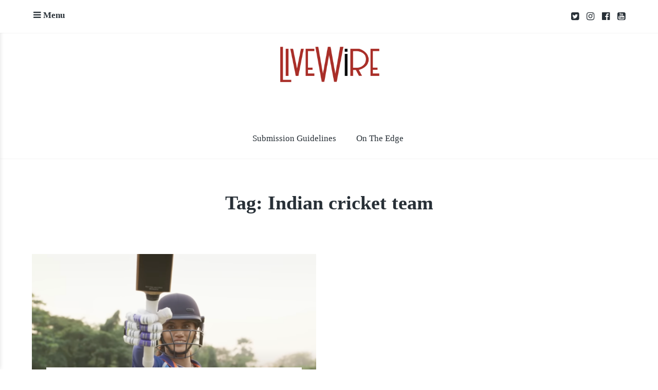

--- FILE ---
content_type: text/html; charset=UTF-8
request_url: https://livewire.thewire.in/tag/indian-cricket-team/
body_size: 11193
content:
<!DOCTYPE html>
<html lang="en-US">
<head>
	<meta charset="UTF-8">
	<meta name="viewport" content="width=device-width, initial-scale=1">
	<link rel="profile" href="http://gmpg.org/xfn/11">
	<link rel="pingback" href="https://livewire.thewire.in/xmlrpc.php">

	<title>Indian cricket team</title>
<meta name='robots' content='max-image-preview:large' />
<link rel='dns-prefetch' href='//stats.wp.com' />
<link rel='dns-prefetch' href='//fonts.googleapis.com' />
<link rel='dns-prefetch' href='//v0.wordpress.com' />
<link rel='preconnect' href='//c0.wp.com' />
<link rel="alternate" type="application/rss+xml" title=" &raquo; Feed" href="https://livewire.thewire.in/feed/" />
<link rel="alternate" type="application/rss+xml" title=" &raquo; Comments Feed" href="https://livewire.thewire.in/comments/feed/" />
<link rel="alternate" type="application/rss+xml" title=" &raquo; Indian cricket team Tag Feed" href="https://livewire.thewire.in/tag/indian-cricket-team/feed/" />
<script type="text/javascript">
/* <![CDATA[ */
window._wpemojiSettings = {"baseUrl":"https:\/\/s.w.org\/images\/core\/emoji\/15.0.3\/72x72\/","ext":".png","svgUrl":"https:\/\/s.w.org\/images\/core\/emoji\/15.0.3\/svg\/","svgExt":".svg","source":{"concatemoji":"https:\/\/livewire.thewire.in\/wp-includes\/js\/wp-emoji-release.min.js?ver=6.6.2"}};
/*! This file is auto-generated */
!function(i,n){var o,s,e;function c(e){try{var t={supportTests:e,timestamp:(new Date).valueOf()};sessionStorage.setItem(o,JSON.stringify(t))}catch(e){}}function p(e,t,n){e.clearRect(0,0,e.canvas.width,e.canvas.height),e.fillText(t,0,0);var t=new Uint32Array(e.getImageData(0,0,e.canvas.width,e.canvas.height).data),r=(e.clearRect(0,0,e.canvas.width,e.canvas.height),e.fillText(n,0,0),new Uint32Array(e.getImageData(0,0,e.canvas.width,e.canvas.height).data));return t.every(function(e,t){return e===r[t]})}function u(e,t,n){switch(t){case"flag":return n(e,"\ud83c\udff3\ufe0f\u200d\u26a7\ufe0f","\ud83c\udff3\ufe0f\u200b\u26a7\ufe0f")?!1:!n(e,"\ud83c\uddfa\ud83c\uddf3","\ud83c\uddfa\u200b\ud83c\uddf3")&&!n(e,"\ud83c\udff4\udb40\udc67\udb40\udc62\udb40\udc65\udb40\udc6e\udb40\udc67\udb40\udc7f","\ud83c\udff4\u200b\udb40\udc67\u200b\udb40\udc62\u200b\udb40\udc65\u200b\udb40\udc6e\u200b\udb40\udc67\u200b\udb40\udc7f");case"emoji":return!n(e,"\ud83d\udc26\u200d\u2b1b","\ud83d\udc26\u200b\u2b1b")}return!1}function f(e,t,n){var r="undefined"!=typeof WorkerGlobalScope&&self instanceof WorkerGlobalScope?new OffscreenCanvas(300,150):i.createElement("canvas"),a=r.getContext("2d",{willReadFrequently:!0}),o=(a.textBaseline="top",a.font="600 32px Arial",{});return e.forEach(function(e){o[e]=t(a,e,n)}),o}function t(e){var t=i.createElement("script");t.src=e,t.defer=!0,i.head.appendChild(t)}"undefined"!=typeof Promise&&(o="wpEmojiSettingsSupports",s=["flag","emoji"],n.supports={everything:!0,everythingExceptFlag:!0},e=new Promise(function(e){i.addEventListener("DOMContentLoaded",e,{once:!0})}),new Promise(function(t){var n=function(){try{var e=JSON.parse(sessionStorage.getItem(o));if("object"==typeof e&&"number"==typeof e.timestamp&&(new Date).valueOf()<e.timestamp+604800&&"object"==typeof e.supportTests)return e.supportTests}catch(e){}return null}();if(!n){if("undefined"!=typeof Worker&&"undefined"!=typeof OffscreenCanvas&&"undefined"!=typeof URL&&URL.createObjectURL&&"undefined"!=typeof Blob)try{var e="postMessage("+f.toString()+"("+[JSON.stringify(s),u.toString(),p.toString()].join(",")+"));",r=new Blob([e],{type:"text/javascript"}),a=new Worker(URL.createObjectURL(r),{name:"wpTestEmojiSupports"});return void(a.onmessage=function(e){c(n=e.data),a.terminate(),t(n)})}catch(e){}c(n=f(s,u,p))}t(n)}).then(function(e){for(var t in e)n.supports[t]=e[t],n.supports.everything=n.supports.everything&&n.supports[t],"flag"!==t&&(n.supports.everythingExceptFlag=n.supports.everythingExceptFlag&&n.supports[t]);n.supports.everythingExceptFlag=n.supports.everythingExceptFlag&&!n.supports.flag,n.DOMReady=!1,n.readyCallback=function(){n.DOMReady=!0}}).then(function(){return e}).then(function(){var e;n.supports.everything||(n.readyCallback(),(e=n.source||{}).concatemoji?t(e.concatemoji):e.wpemoji&&e.twemoji&&(t(e.twemoji),t(e.wpemoji)))}))}((window,document),window._wpemojiSettings);
/* ]]> */
</script>

<style id='wp-emoji-styles-inline-css' type='text/css'>

	img.wp-smiley, img.emoji {
		display: inline !important;
		border: none !important;
		box-shadow: none !important;
		height: 1em !important;
		width: 1em !important;
		margin: 0 0.07em !important;
		vertical-align: -0.1em !important;
		background: none !important;
		padding: 0 !important;
	}
</style>
<link rel='stylesheet' id='wp-block-library-css' href='https://c0.wp.com/c/6.6.2/wp-includes/css/dist/block-library/style.min.css' type='text/css' media='all' />
<style id='classic-theme-styles-inline-css' type='text/css'>
/*! This file is auto-generated */
.wp-block-button__link{color:#fff;background-color:#32373c;border-radius:9999px;box-shadow:none;text-decoration:none;padding:calc(.667em + 2px) calc(1.333em + 2px);font-size:1.125em}.wp-block-file__button{background:#32373c;color:#fff;text-decoration:none}
</style>
<style id='global-styles-inline-css' type='text/css'>
:root{--wp--preset--aspect-ratio--square: 1;--wp--preset--aspect-ratio--4-3: 4/3;--wp--preset--aspect-ratio--3-4: 3/4;--wp--preset--aspect-ratio--3-2: 3/2;--wp--preset--aspect-ratio--2-3: 2/3;--wp--preset--aspect-ratio--16-9: 16/9;--wp--preset--aspect-ratio--9-16: 9/16;--wp--preset--color--black: #000000;--wp--preset--color--cyan-bluish-gray: #abb8c3;--wp--preset--color--white: #ffffff;--wp--preset--color--pale-pink: #f78da7;--wp--preset--color--vivid-red: #cf2e2e;--wp--preset--color--luminous-vivid-orange: #ff6900;--wp--preset--color--luminous-vivid-amber: #fcb900;--wp--preset--color--light-green-cyan: #7bdcb5;--wp--preset--color--vivid-green-cyan: #00d084;--wp--preset--color--pale-cyan-blue: #8ed1fc;--wp--preset--color--vivid-cyan-blue: #0693e3;--wp--preset--color--vivid-purple: #9b51e0;--wp--preset--gradient--vivid-cyan-blue-to-vivid-purple: linear-gradient(135deg,rgba(6,147,227,1) 0%,rgb(155,81,224) 100%);--wp--preset--gradient--light-green-cyan-to-vivid-green-cyan: linear-gradient(135deg,rgb(122,220,180) 0%,rgb(0,208,130) 100%);--wp--preset--gradient--luminous-vivid-amber-to-luminous-vivid-orange: linear-gradient(135deg,rgba(252,185,0,1) 0%,rgba(255,105,0,1) 100%);--wp--preset--gradient--luminous-vivid-orange-to-vivid-red: linear-gradient(135deg,rgba(255,105,0,1) 0%,rgb(207,46,46) 100%);--wp--preset--gradient--very-light-gray-to-cyan-bluish-gray: linear-gradient(135deg,rgb(238,238,238) 0%,rgb(169,184,195) 100%);--wp--preset--gradient--cool-to-warm-spectrum: linear-gradient(135deg,rgb(74,234,220) 0%,rgb(151,120,209) 20%,rgb(207,42,186) 40%,rgb(238,44,130) 60%,rgb(251,105,98) 80%,rgb(254,248,76) 100%);--wp--preset--gradient--blush-light-purple: linear-gradient(135deg,rgb(255,206,236) 0%,rgb(152,150,240) 100%);--wp--preset--gradient--blush-bordeaux: linear-gradient(135deg,rgb(254,205,165) 0%,rgb(254,45,45) 50%,rgb(107,0,62) 100%);--wp--preset--gradient--luminous-dusk: linear-gradient(135deg,rgb(255,203,112) 0%,rgb(199,81,192) 50%,rgb(65,88,208) 100%);--wp--preset--gradient--pale-ocean: linear-gradient(135deg,rgb(255,245,203) 0%,rgb(182,227,212) 50%,rgb(51,167,181) 100%);--wp--preset--gradient--electric-grass: linear-gradient(135deg,rgb(202,248,128) 0%,rgb(113,206,126) 100%);--wp--preset--gradient--midnight: linear-gradient(135deg,rgb(2,3,129) 0%,rgb(40,116,252) 100%);--wp--preset--font-size--small: 13px;--wp--preset--font-size--medium: 20px;--wp--preset--font-size--large: 36px;--wp--preset--font-size--x-large: 42px;--wp--preset--spacing--20: 0.44rem;--wp--preset--spacing--30: 0.67rem;--wp--preset--spacing--40: 1rem;--wp--preset--spacing--50: 1.5rem;--wp--preset--spacing--60: 2.25rem;--wp--preset--spacing--70: 3.38rem;--wp--preset--spacing--80: 5.06rem;--wp--preset--shadow--natural: 6px 6px 9px rgba(0, 0, 0, 0.2);--wp--preset--shadow--deep: 12px 12px 50px rgba(0, 0, 0, 0.4);--wp--preset--shadow--sharp: 6px 6px 0px rgba(0, 0, 0, 0.2);--wp--preset--shadow--outlined: 6px 6px 0px -3px rgba(255, 255, 255, 1), 6px 6px rgba(0, 0, 0, 1);--wp--preset--shadow--crisp: 6px 6px 0px rgba(0, 0, 0, 1);}:where(.is-layout-flex){gap: 0.5em;}:where(.is-layout-grid){gap: 0.5em;}body .is-layout-flex{display: flex;}.is-layout-flex{flex-wrap: wrap;align-items: center;}.is-layout-flex > :is(*, div){margin: 0;}body .is-layout-grid{display: grid;}.is-layout-grid > :is(*, div){margin: 0;}:where(.wp-block-columns.is-layout-flex){gap: 2em;}:where(.wp-block-columns.is-layout-grid){gap: 2em;}:where(.wp-block-post-template.is-layout-flex){gap: 1.25em;}:where(.wp-block-post-template.is-layout-grid){gap: 1.25em;}.has-black-color{color: var(--wp--preset--color--black) !important;}.has-cyan-bluish-gray-color{color: var(--wp--preset--color--cyan-bluish-gray) !important;}.has-white-color{color: var(--wp--preset--color--white) !important;}.has-pale-pink-color{color: var(--wp--preset--color--pale-pink) !important;}.has-vivid-red-color{color: var(--wp--preset--color--vivid-red) !important;}.has-luminous-vivid-orange-color{color: var(--wp--preset--color--luminous-vivid-orange) !important;}.has-luminous-vivid-amber-color{color: var(--wp--preset--color--luminous-vivid-amber) !important;}.has-light-green-cyan-color{color: var(--wp--preset--color--light-green-cyan) !important;}.has-vivid-green-cyan-color{color: var(--wp--preset--color--vivid-green-cyan) !important;}.has-pale-cyan-blue-color{color: var(--wp--preset--color--pale-cyan-blue) !important;}.has-vivid-cyan-blue-color{color: var(--wp--preset--color--vivid-cyan-blue) !important;}.has-vivid-purple-color{color: var(--wp--preset--color--vivid-purple) !important;}.has-black-background-color{background-color: var(--wp--preset--color--black) !important;}.has-cyan-bluish-gray-background-color{background-color: var(--wp--preset--color--cyan-bluish-gray) !important;}.has-white-background-color{background-color: var(--wp--preset--color--white) !important;}.has-pale-pink-background-color{background-color: var(--wp--preset--color--pale-pink) !important;}.has-vivid-red-background-color{background-color: var(--wp--preset--color--vivid-red) !important;}.has-luminous-vivid-orange-background-color{background-color: var(--wp--preset--color--luminous-vivid-orange) !important;}.has-luminous-vivid-amber-background-color{background-color: var(--wp--preset--color--luminous-vivid-amber) !important;}.has-light-green-cyan-background-color{background-color: var(--wp--preset--color--light-green-cyan) !important;}.has-vivid-green-cyan-background-color{background-color: var(--wp--preset--color--vivid-green-cyan) !important;}.has-pale-cyan-blue-background-color{background-color: var(--wp--preset--color--pale-cyan-blue) !important;}.has-vivid-cyan-blue-background-color{background-color: var(--wp--preset--color--vivid-cyan-blue) !important;}.has-vivid-purple-background-color{background-color: var(--wp--preset--color--vivid-purple) !important;}.has-black-border-color{border-color: var(--wp--preset--color--black) !important;}.has-cyan-bluish-gray-border-color{border-color: var(--wp--preset--color--cyan-bluish-gray) !important;}.has-white-border-color{border-color: var(--wp--preset--color--white) !important;}.has-pale-pink-border-color{border-color: var(--wp--preset--color--pale-pink) !important;}.has-vivid-red-border-color{border-color: var(--wp--preset--color--vivid-red) !important;}.has-luminous-vivid-orange-border-color{border-color: var(--wp--preset--color--luminous-vivid-orange) !important;}.has-luminous-vivid-amber-border-color{border-color: var(--wp--preset--color--luminous-vivid-amber) !important;}.has-light-green-cyan-border-color{border-color: var(--wp--preset--color--light-green-cyan) !important;}.has-vivid-green-cyan-border-color{border-color: var(--wp--preset--color--vivid-green-cyan) !important;}.has-pale-cyan-blue-border-color{border-color: var(--wp--preset--color--pale-cyan-blue) !important;}.has-vivid-cyan-blue-border-color{border-color: var(--wp--preset--color--vivid-cyan-blue) !important;}.has-vivid-purple-border-color{border-color: var(--wp--preset--color--vivid-purple) !important;}.has-vivid-cyan-blue-to-vivid-purple-gradient-background{background: var(--wp--preset--gradient--vivid-cyan-blue-to-vivid-purple) !important;}.has-light-green-cyan-to-vivid-green-cyan-gradient-background{background: var(--wp--preset--gradient--light-green-cyan-to-vivid-green-cyan) !important;}.has-luminous-vivid-amber-to-luminous-vivid-orange-gradient-background{background: var(--wp--preset--gradient--luminous-vivid-amber-to-luminous-vivid-orange) !important;}.has-luminous-vivid-orange-to-vivid-red-gradient-background{background: var(--wp--preset--gradient--luminous-vivid-orange-to-vivid-red) !important;}.has-very-light-gray-to-cyan-bluish-gray-gradient-background{background: var(--wp--preset--gradient--very-light-gray-to-cyan-bluish-gray) !important;}.has-cool-to-warm-spectrum-gradient-background{background: var(--wp--preset--gradient--cool-to-warm-spectrum) !important;}.has-blush-light-purple-gradient-background{background: var(--wp--preset--gradient--blush-light-purple) !important;}.has-blush-bordeaux-gradient-background{background: var(--wp--preset--gradient--blush-bordeaux) !important;}.has-luminous-dusk-gradient-background{background: var(--wp--preset--gradient--luminous-dusk) !important;}.has-pale-ocean-gradient-background{background: var(--wp--preset--gradient--pale-ocean) !important;}.has-electric-grass-gradient-background{background: var(--wp--preset--gradient--electric-grass) !important;}.has-midnight-gradient-background{background: var(--wp--preset--gradient--midnight) !important;}.has-small-font-size{font-size: var(--wp--preset--font-size--small) !important;}.has-medium-font-size{font-size: var(--wp--preset--font-size--medium) !important;}.has-large-font-size{font-size: var(--wp--preset--font-size--large) !important;}.has-x-large-font-size{font-size: var(--wp--preset--font-size--x-large) !important;}
:where(.wp-block-post-template.is-layout-flex){gap: 1.25em;}:where(.wp-block-post-template.is-layout-grid){gap: 1.25em;}
:where(.wp-block-columns.is-layout-flex){gap: 2em;}:where(.wp-block-columns.is-layout-grid){gap: 2em;}
:root :where(.wp-block-pullquote){font-size: 1.5em;line-height: 1.6;}
</style>
<link rel='stylesheet' id='baseline-style-css' href='https://livewire.thewire.in/wp-content/themes/baseline/style.css?ver=6.6.2' type='text/css' media='all' />
<style id='baseline-style-inline-css' type='text/css'>

		.site-title-wrap {
		      background-color: #ffffff;
		}
		
		.site-title-wrap {
		      padding: 2% 0;
		}
		
		.site-title a,
		.site-description {
			color: #020202;
		}
		
	.featured-content .post {
		padding: 2% 0;
	}
	
</style>
<link rel='stylesheet' id='font-awesome-css' href='https://livewire.thewire.in/wp-content/themes/baseline/inc/fontawesome/css/font-awesome.css?ver=4.3.0' type='text/css' media='screen' />
<link rel='stylesheet' id='baseline-fonts-css' href='//fonts.googleapis.com/css?family=Work+Sans%3A400%2C600%2C500%7CNoto+Sans%3A400%2C700%2C400italic%2C700italic&#038;subset=latin%2Clatin-ext' type='text/css' media='all' />
<link rel='stylesheet' id='jetpack-carousel-swiper-css-css' href='https://c0.wp.com/p/jetpack/14.5/modules/carousel/swiper-bundle.css' type='text/css' media='all' />
<link rel='stylesheet' id='jetpack-carousel-css' href='https://c0.wp.com/p/jetpack/14.5/modules/carousel/jetpack-carousel.css' type='text/css' media='all' />
<link rel='stylesheet' id='tiled-gallery-css' href='https://c0.wp.com/p/jetpack/14.5/modules/tiled-gallery/tiled-gallery/tiled-gallery.css' type='text/css' media='all' />
<script type="text/javascript" src="https://c0.wp.com/c/6.6.2/wp-includes/js/jquery/jquery.min.js" id="jquery-core-js"></script>
<script type="text/javascript" src="https://c0.wp.com/c/6.6.2/wp-includes/js/jquery/jquery-migrate.min.js" id="jquery-migrate-js"></script>
<link rel="https://api.w.org/" href="https://livewire.thewire.in/wp-json/" /><link rel="alternate" title="JSON" type="application/json" href="https://livewire.thewire.in/wp-json/wp/v2/tags/34100" /><link rel="EditURI" type="application/rsd+xml" title="RSD" href="https://livewire.thewire.in/xmlrpc.php?rsd" />
<meta name="generator" content="WordPress 6.6.2" />
	<style>img#wpstats{display:none}</style>
		
<!-- Jetpack Open Graph Tags -->
<meta property="og:type" content="website" />
<meta property="og:title" content="Indian cricket team" />
<meta property="og:url" content="https://livewire.thewire.in/tag/indian-cricket-team/" />
<meta property="og:image" content="https://livewire.thewire.in/wp-content/uploads/2023/09/cropped-livewire_full_logo-2.png" />
<meta property="og:image:width" content="570" />
<meta property="og:image:height" content="236" />
<meta property="og:image:alt" content="" />
<meta property="og:locale" content="en_US" />
<meta name="twitter:site" content="@livewire" />

<!-- End Jetpack Open Graph Tags -->
<link rel="icon" href="https://livewire.thewire.in/wp-content/uploads/2020/07/livewire_logo.png" sizes="32x32" />
<link rel="icon" href="https://livewire.thewire.in/wp-content/uploads/2020/07/livewire_logo.png" sizes="192x192" />
<link rel="apple-touch-icon" href="https://livewire.thewire.in/wp-content/uploads/2020/07/livewire_logo.png" />
<meta name="msapplication-TileImage" content="https://livewire.thewire.in/wp-content/uploads/2020/07/livewire_logo.png" />
		<style type="text/css" id="wp-custom-css">
			.entry-title{font-size:38px !important;}

.entry-content a{color: #A92E28 !important;border-bottom: solid 1px #A92E28 !important;}

ins{
font-weight: 700 !important;
font-family: PT Sans !important;
text-decoration: none;
padding-bottom: 10px;
width: 100%;
display: block;
font-size: 1.1em !important;
background:none;
font-style: italic;
}
.site-logo{width:200px;height:70px;}
.site-title-wrap{background-color:white;}
		</style>
		<script async src="https://www.googletagmanager.com/gtag/js?id=UA-116538093-1"></script>
<script>
  window.dataLayer = window.dataLayer || [];
  function gtag(){dataLayer.push(arguments);}
  gtag('js', new Date());

  gtag('config', 'UA-116538093-1');
</script>
</head>

<body class="archive tag tag-indian-cricket-team tag-34100 wp-custom-logo infinite-scroll two-column has-widgets has-site-logo">
<nav id="slideout-menu" class="slideout-menu">
	<!-- Sidebar navigation -->
	<nav id="site-navigation" class="sidebar-navigation" role="navigation">
		<!-- Get the main navigation for mobile -->
		<div class="mobile-menu">
		<div class="menu-nav-bar-container"><ul id="menu-nav-bar" class="menu"><li id="menu-item-8640" class="menu-item menu-item-type-custom menu-item-object-custom menu-item-8640"><a href="http://livewire.thewire.in/livewire-submission-guidelines/">Submission Guidelines</a></li>
<li id="menu-item-11338" class="menu-item menu-item-type-custom menu-item-object-custom menu-item-11338"><a target="_blank" rel="noopener" href="http://livewire.thewire.in/tag/On-the-edge/">On The Edge</a></li>
</ul></div>		</div>
	</nav><!-- #site-navigation -->

		<div id="secondary" class="widget-area">
					<aside class="widget social-widget">
				<nav class="social-navigation" role="navigation">
					<div class="menu-homepage-top-social-container"><ul id="menu-homepage-top-social" class="menu"><li id="menu-item-64" class="menu-item menu-item-type-custom menu-item-object-custom menu-item-64"><a target="_blank" rel="noopener" href="https://twitter.com/livewire?lang=en">twitter</a></li>
<li id="menu-item-65" class="menu-item menu-item-type-custom menu-item-object-custom menu-item-65"><a target="_blank" rel="noopener" href="https://www.instagram.com/livewirein/">instagram</a></li>
<li id="menu-item-63" class="menu-item menu-item-type-custom menu-item-object-custom menu-item-63"><a target="_blank" rel="noopener" href="https://facebook.com/thewire.in">facebook</a></li>
<li id="menu-item-129" class="menu-item menu-item-type-custom menu-item-object-custom menu-item-129"><a target="_blank" rel="noopener" href="https://www.youtube.com/c/TheWireNews?sub_confirmation=1">youtube</a></li>
</ul></div>				</nav><!-- .footer-navigation -->
			</aside>
		
		<aside id="nav_menu-3" class="widget widget_nav_menu"><div class="menu-nav-bar-container"><ul id="menu-nav-bar-1" class="menu"><li class="menu-item menu-item-type-custom menu-item-object-custom menu-item-8640"><a href="http://livewire.thewire.in/livewire-submission-guidelines/">Submission Guidelines</a></li>
<li class="menu-item menu-item-type-custom menu-item-object-custom menu-item-11338"><a target="_blank" rel="noopener" href="http://livewire.thewire.in/tag/On-the-edge/">On The Edge</a></li>
</ul></div></aside>	</div>
</nav>


<div class="fixed-nav">
	<div class="container">
		<div class="menu-toggle fixed-toggle">
			<i class="fa"></i> <span>Menu</span>
		</div>

					<div class="fixed-nav-right">
				<nav class="social-navigation" role="navigation">
					<div class="menu-homepage-top-social-container"><ul id="menu-homepage-top-social-1" class="menu"><li class="menu-item menu-item-type-custom menu-item-object-custom menu-item-64"><a target="_blank" rel="noopener" href="https://twitter.com/livewire?lang=en">twitter</a></li>
<li class="menu-item menu-item-type-custom menu-item-object-custom menu-item-65"><a target="_blank" rel="noopener" href="https://www.instagram.com/livewirein/">instagram</a></li>
<li class="menu-item menu-item-type-custom menu-item-object-custom menu-item-63"><a target="_blank" rel="noopener" href="https://facebook.com/thewire.in">facebook</a></li>
<li class="menu-item menu-item-type-custom menu-item-object-custom menu-item-129"><a target="_blank" rel="noopener" href="https://www.youtube.com/c/TheWireNews?sub_confirmation=1">youtube</a></li>
</ul></div>				</nav><!-- .footer-navigation -->
			</div>
		
			</div><!-- .container -->
</div><!-- .fixed-nav -->

<header id="masthead" class="site-header" role="banner">
	<!-- Site title and logo -->
	<div class="site-title-wrap">
			<!-- Use the Site Logo feature, if supported -->
	<a href="https://livewire.thewire.in/" class="site-logo-link" rel="home" itemprop="url"><img width="570" height="236" src="https://livewire.thewire.in/wp-content/uploads/2023/09/cropped-livewire_full_logo-2.png" class="site-logo attachment-baseline-logo" alt="" data-size="baseline-logo" itemprop="logo" decoding="async" fetchpriority="high" srcset="https://livewire.thewire.in/wp-content/uploads/2023/09/cropped-livewire_full_logo-2.png 570w, https://livewire.thewire.in/wp-content/uploads/2023/09/cropped-livewire_full_logo-2-300x124.png 300w, https://livewire.thewire.in/wp-content/uploads/2023/09/cropped-livewire_full_logo-2-425x176.png 425w" sizes="(max-width: 570px) 100vw, 570px" data-attachment-id="49045" data-permalink="https://livewire.thewire.in/cropped-livewire_full_logo-2-png/" data-orig-file="https://livewire.thewire.in/wp-content/uploads/2023/09/cropped-livewire_full_logo-2.png" data-orig-size="570,236" data-comments-opened="0" data-image-meta="{&quot;aperture&quot;:&quot;0&quot;,&quot;credit&quot;:&quot;&quot;,&quot;camera&quot;:&quot;&quot;,&quot;caption&quot;:&quot;&quot;,&quot;created_timestamp&quot;:&quot;0&quot;,&quot;copyright&quot;:&quot;&quot;,&quot;focal_length&quot;:&quot;0&quot;,&quot;iso&quot;:&quot;0&quot;,&quot;shutter_speed&quot;:&quot;0&quot;,&quot;title&quot;:&quot;&quot;,&quot;orientation&quot;:&quot;0&quot;}" data-image-title="cropped-livewire_full_logo-2.png" data-image-description="&lt;p&gt;http://livewire.thewire.in/wp-content/uploads/2023/09/cropped-livewire_full_logo-2.png&lt;/p&gt;
" data-image-caption="" data-medium-file="https://livewire.thewire.in/wp-content/uploads/2023/09/cropped-livewire_full_logo-2-300x124.png" data-large-file="https://livewire.thewire.in/wp-content/uploads/2023/09/cropped-livewire_full_logo-2.png" /></a>
	<div class="titles-wrap">
					<p class="site-title"><a href="https://livewire.thewire.in/" rel="home"></a></p>
			
			</div><!-- .titles-wrap -->

		<!-- Get the header background image -->
			</div>

	<!-- Get the main menu -->
	<nav class="main-navigation" role="navigation">
		<div class="menu-nav-bar-container"><ul id="menu-nav-bar-2" class="menu"><li class="menu-item menu-item-type-custom menu-item-object-custom menu-item-8640"><a href="http://livewire.thewire.in/livewire-submission-guidelines/">Submission Guidelines</a></li>
<li class="menu-item menu-item-type-custom menu-item-object-custom menu-item-11338"><a target="_blank" rel="noopener" href="http://livewire.thewire.in/tag/On-the-edge/">On The Edge</a></li>
</ul></div>	</nav><!-- .main-navigation -->
</header><!-- #masthead -->

<div id="page" class="hfeed site">
	<div id="content" class="site-content">
		

	<section id="primary" class="content-area">
		<main id="main" class="site-main blocks-page" role="main">
							<header class="entry-header archive-header">
					<div class="container">
						<h1 class="entry-title">Tag: <span>Indian cricket team</span></h1>					</div><!-- .container -->
				</header><!-- .entry-header -->

				<div id="post-wrapper" class="grid-wrapper">
					<div class="gallery-wrapper">
					
	<div id="post-43640" class="gallery-thumb post post-43640 type-post status-publish format-standard has-post-thumbnail hentry category-livewire tag-abdul-kalam tag-apj-abdul-kalam tag-indian-cricket-team tag-indian-women-cricket-team tag-mithali-raj tag-mithali-raj-biopic tag-mithali-raj-cricket tag-mithali-raj-film tag-shabaash-mithu tag-shabaash-mithu-film tag-shabaash-mithu-movie tag-shabaash-mithu-movie-review tag-shabaash-mithu-review tag-shabaash-mithu-tickets tag-shabash-mithu tag-shilpa-marwaha tag-srijit-mukherji tag-srijit-mukherji-director tag-taapsee-pannu tag-women-cricket tag-women-cricket-team with-featured-image">
		<a class="gallery-thumb-image with-featured-image" href="https://livewire.thewire.in/livewire/review-shabaash-mithu-mithali-raj/" title="Review: After a Charming Start, &#8216;Shabaash Mithu&#8217; Takes the Cliched Victimisation Route">
			<!-- Grab the image, or the fallback image -->
			<img width="650" height="325" src="https://livewire.thewire.in/wp-content/uploads/2022/07/Screenshot-2022-07-15-at-1.57.26-PM-1200x600.png" class="attachment-baseline-two-column size-baseline-two-column wp-post-image" alt="" decoding="async" data-attachment-id="43641" data-permalink="https://livewire.thewire.in/livewire/review-shabaash-mithu-mithali-raj/attachment/screenshot-2022-07-15-at-1-57-26-pm-1200x600/" data-orig-file="https://livewire.thewire.in/wp-content/uploads/2022/07/Screenshot-2022-07-15-at-1.57.26-PM-1200x600.png" data-orig-size="1200,600" data-comments-opened="0" data-image-meta="{&quot;aperture&quot;:&quot;0&quot;,&quot;credit&quot;:&quot;&quot;,&quot;camera&quot;:&quot;&quot;,&quot;caption&quot;:&quot;&quot;,&quot;created_timestamp&quot;:&quot;0&quot;,&quot;copyright&quot;:&quot;&quot;,&quot;focal_length&quot;:&quot;0&quot;,&quot;iso&quot;:&quot;0&quot;,&quot;shutter_speed&quot;:&quot;0&quot;,&quot;title&quot;:&quot;&quot;,&quot;orientation&quot;:&quot;0&quot;}" data-image-title="Screenshot-2022-07-15-at-1.57.26-PM-1200&#215;600" data-image-description="" data-image-caption="" data-medium-file="https://livewire.thewire.in/wp-content/uploads/2022/07/Screenshot-2022-07-15-at-1.57.26-PM-1200x600.png" data-large-file="https://livewire.thewire.in/wp-content/uploads/2022/07/Screenshot-2022-07-15-at-1.57.26-PM-1200x600.png" />		</a>

		<div class="container">
			<header class="entry-header">
				<h2 class="entry-title"><a href="https://livewire.thewire.in/livewire/review-shabaash-mithu-mithali-raj/" rel="bookmark">Review: After a Charming Start, &#8216;Shabaash Mithu&#8217; Takes the Cliched Victimisation Route</a></h2>

					<div class="byline">
		<span>
						<!-- Get the avatar -->
			<a href="https://livewire.thewire.in/author/tanul-thakur/" title="Posts by  ">
				<img alt='' src='https://secure.gravatar.com/avatar/5b48b39721a20fc4790d6d5c6df3b458?s=24&#038;d=mm&#038;r=g' srcset='https://secure.gravatar.com/avatar/5b48b39721a20fc4790d6d5c6df3b458?s=48&#038;d=mm&#038;r=g 2x' class='avatar avatar-24 photo' height='24' width='24' decoding='async'/>			</a>
			<a href="https://livewire.thewire.in/author/tanul-thakur/" title="Posts by Tanul Thakur" rel="author">Tanul Thakur</a>		</span>
		<span><a href="https://livewire.thewire.in/livewire/review-shabaash-mithu-mithali-raj/" rel="bookmark">July 15, 2022</a></span>
			</div>
			</header><!-- .entry-header -->


							<div class="entry-content">
					<p>Director Srijit Mukherji seems to lose interest after a while in telling the inspiring story of cricketer Mithali Raj.</p>
				</div>
			
			<p class="more-bg"><a class="more-link" href="https://livewire.thewire.in/livewire/review-shabaash-mithu-mithali-raj/" rel="bookmark">Read More</a></p>

		</div><!-- .gallery-thumb-inside -->

	</div>
					</div><!-- .gallery-wrapper -->
				</div><!-- #post-wrapper -->

						</main><!-- #main -->
	</section><!-- #primary -->


	</div><!-- #content -->
</div><!-- #page -->


<footer id="colophon" class="site-footer" role="contentinfo">
	<div class="container">
		<div class="footer-bottom">
			

			<div class="site-info">
				© Copyright TheWire.in 2023. All rights reserved.			</div>
		</div>
	</div><!-- .container -->
</footer><!-- #colophon -->

		<div id="jp-carousel-loading-overlay">
			<div id="jp-carousel-loading-wrapper">
				<span id="jp-carousel-library-loading">&nbsp;</span>
			</div>
		</div>
		<div class="jp-carousel-overlay" style="display: none;">

		<div class="jp-carousel-container">
			<!-- The Carousel Swiper -->
			<div
				class="jp-carousel-wrap swiper-container jp-carousel-swiper-container jp-carousel-transitions"
				itemscope
				itemtype="https://schema.org/ImageGallery">
				<div class="jp-carousel swiper-wrapper"></div>
				<div class="jp-swiper-button-prev swiper-button-prev">
					<svg width="25" height="24" viewBox="0 0 25 24" fill="none" xmlns="http://www.w3.org/2000/svg">
						<mask id="maskPrev" mask-type="alpha" maskUnits="userSpaceOnUse" x="8" y="6" width="9" height="12">
							<path d="M16.2072 16.59L11.6496 12L16.2072 7.41L14.8041 6L8.8335 12L14.8041 18L16.2072 16.59Z" fill="white"/>
						</mask>
						<g mask="url(#maskPrev)">
							<rect x="0.579102" width="23.8823" height="24" fill="#FFFFFF"/>
						</g>
					</svg>
				</div>
				<div class="jp-swiper-button-next swiper-button-next">
					<svg width="25" height="24" viewBox="0 0 25 24" fill="none" xmlns="http://www.w3.org/2000/svg">
						<mask id="maskNext" mask-type="alpha" maskUnits="userSpaceOnUse" x="8" y="6" width="8" height="12">
							<path d="M8.59814 16.59L13.1557 12L8.59814 7.41L10.0012 6L15.9718 12L10.0012 18L8.59814 16.59Z" fill="white"/>
						</mask>
						<g mask="url(#maskNext)">
							<rect x="0.34375" width="23.8822" height="24" fill="#FFFFFF"/>
						</g>
					</svg>
				</div>
			</div>
			<!-- The main close buton -->
			<div class="jp-carousel-close-hint">
				<svg width="25" height="24" viewBox="0 0 25 24" fill="none" xmlns="http://www.w3.org/2000/svg">
					<mask id="maskClose" mask-type="alpha" maskUnits="userSpaceOnUse" x="5" y="5" width="15" height="14">
						<path d="M19.3166 6.41L17.9135 5L12.3509 10.59L6.78834 5L5.38525 6.41L10.9478 12L5.38525 17.59L6.78834 19L12.3509 13.41L17.9135 19L19.3166 17.59L13.754 12L19.3166 6.41Z" fill="white"/>
					</mask>
					<g mask="url(#maskClose)">
						<rect x="0.409668" width="23.8823" height="24" fill="#FFFFFF"/>
					</g>
				</svg>
			</div>
			<!-- Image info, comments and meta -->
			<div class="jp-carousel-info">
				<div class="jp-carousel-info-footer">
					<div class="jp-carousel-pagination-container">
						<div class="jp-swiper-pagination swiper-pagination"></div>
						<div class="jp-carousel-pagination"></div>
					</div>
					<div class="jp-carousel-photo-title-container">
						<h2 class="jp-carousel-photo-caption"></h2>
					</div>
					<div class="jp-carousel-photo-icons-container">
						<a href="#" class="jp-carousel-icon-btn jp-carousel-icon-info" aria-label="Toggle photo metadata visibility">
							<span class="jp-carousel-icon">
								<svg width="25" height="24" viewBox="0 0 25 24" fill="none" xmlns="http://www.w3.org/2000/svg">
									<mask id="maskInfo" mask-type="alpha" maskUnits="userSpaceOnUse" x="2" y="2" width="21" height="20">
										<path fill-rule="evenodd" clip-rule="evenodd" d="M12.7537 2C7.26076 2 2.80273 6.48 2.80273 12C2.80273 17.52 7.26076 22 12.7537 22C18.2466 22 22.7046 17.52 22.7046 12C22.7046 6.48 18.2466 2 12.7537 2ZM11.7586 7V9H13.7488V7H11.7586ZM11.7586 11V17H13.7488V11H11.7586ZM4.79292 12C4.79292 16.41 8.36531 20 12.7537 20C17.142 20 20.7144 16.41 20.7144 12C20.7144 7.59 17.142 4 12.7537 4C8.36531 4 4.79292 7.59 4.79292 12Z" fill="white"/>
									</mask>
									<g mask="url(#maskInfo)">
										<rect x="0.8125" width="23.8823" height="24" fill="#FFFFFF"/>
									</g>
								</svg>
							</span>
						</a>
											</div>
				</div>
				<div class="jp-carousel-info-extra">
					<div class="jp-carousel-info-content-wrapper">
						<div class="jp-carousel-photo-title-container">
							<h2 class="jp-carousel-photo-title"></h2>
						</div>
						<div class="jp-carousel-comments-wrapper">
													</div>
						<div class="jp-carousel-image-meta">
							<div class="jp-carousel-title-and-caption">
								<div class="jp-carousel-photo-info">
									<h3 class="jp-carousel-caption" itemprop="caption description"></h3>
								</div>

								<div class="jp-carousel-photo-description"></div>
							</div>
							<ul class="jp-carousel-image-exif" style="display: none;"></ul>
							<a class="jp-carousel-image-download" href="#" target="_blank" style="display: none;">
								<svg width="25" height="24" viewBox="0 0 25 24" fill="none" xmlns="http://www.w3.org/2000/svg">
									<mask id="mask0" mask-type="alpha" maskUnits="userSpaceOnUse" x="3" y="3" width="19" height="18">
										<path fill-rule="evenodd" clip-rule="evenodd" d="M5.84615 5V19H19.7775V12H21.7677V19C21.7677 20.1 20.8721 21 19.7775 21H5.84615C4.74159 21 3.85596 20.1 3.85596 19V5C3.85596 3.9 4.74159 3 5.84615 3H12.8118V5H5.84615ZM14.802 5V3H21.7677V10H19.7775V6.41L9.99569 16.24L8.59261 14.83L18.3744 5H14.802Z" fill="white"/>
									</mask>
									<g mask="url(#mask0)">
										<rect x="0.870605" width="23.8823" height="24" fill="#FFFFFF"/>
									</g>
								</svg>
								<span class="jp-carousel-download-text"></span>
							</a>
							<div class="jp-carousel-image-map" style="display: none;"></div>
						</div>
					</div>
				</div>
			</div>
		</div>

		</div>
		<script type="text/javascript" src="https://c0.wp.com/c/6.6.2/wp-includes/js/imagesloaded.min.js" id="imagesloaded-js"></script>
<script type="text/javascript" src="https://c0.wp.com/c/6.6.2/wp-includes/js/masonry.min.js" id="masonry-js"></script>
<script type="text/javascript" id="baseline-js-js-extra">
/* <![CDATA[ */
var baseline_js_vars = {"ajaxurl":"https:\/\/livewire.thewire.in\/wp-admin\/admin-ajax.php"};
/* ]]> */
</script>
<script type="text/javascript" src="https://livewire.thewire.in/wp-content/themes/baseline/js/baseline.js?ver=1.0" id="baseline-js-js"></script>
<script type="text/javascript" src="https://livewire.thewire.in/wp-content/themes/baseline/js/headroom.js?ver=1.0" id="headroom-js"></script>
<script type="text/javascript" src="https://livewire.thewire.in/wp-content/themes/baseline/js/jQuery.headroom.js?ver=0.7.0" id="headroom-jquery-js"></script>
<script type="text/javascript" src="https://livewire.thewire.in/wp-content/themes/baseline/js/responsiveslides.js?ver=1.54" id="responsive-slides-js"></script>
<script type="text/javascript" src="https://livewire.thewire.in/wp-content/themes/baseline/js/jquery.fitvids.js?ver=1.1" id="fitvids-js"></script>
<script type="text/javascript" id="jetpack-carousel-js-extra">
/* <![CDATA[ */
var jetpackSwiperLibraryPath = {"url":"https:\/\/livewire.thewire.in\/wp-content\/plugins\/jetpack\/_inc\/build\/carousel\/swiper-bundle.min.js"};
var jetpackCarouselStrings = {"widths":[370,700,1000,1200,1400,2000],"is_logged_in":"","lang":"en","ajaxurl":"https:\/\/livewire.thewire.in\/wp-admin\/admin-ajax.php","nonce":"c7832c8bad","display_exif":"0","display_comments":"0","single_image_gallery":"1","single_image_gallery_media_file":"","background_color":"black","comment":"Comment","post_comment":"Post Comment","write_comment":"Write a Comment...","loading_comments":"Loading Comments...","image_label":"Open image in full-screen.","download_original":"View full size <span class=\"photo-size\">{0}<span class=\"photo-size-times\">\u00d7<\/span>{1}<\/span>","no_comment_text":"Please be sure to submit some text with your comment.","no_comment_email":"Please provide an email address to comment.","no_comment_author":"Please provide your name to comment.","comment_post_error":"Sorry, but there was an error posting your comment. Please try again later.","comment_approved":"Your comment was approved.","comment_unapproved":"Your comment is in moderation.","camera":"Camera","aperture":"Aperture","shutter_speed":"Shutter Speed","focal_length":"Focal Length","copyright":"Copyright","comment_registration":"1","require_name_email":"1","login_url":"https:\/\/livewire.thewire.in\/wp-login.php?redirect_to=https%3A%2F%2Flivewire.thewire.in%2Flivewire%2Freview-shabaash-mithu-mithali-raj%2F","blog_id":"1","meta_data":["camera","aperture","shutter_speed","focal_length","copyright"]};
/* ]]> */
</script>
<script type="text/javascript" src="https://c0.wp.com/p/jetpack/14.5/_inc/build/carousel/jetpack-carousel.min.js" id="jetpack-carousel-js"></script>
<script type="text/javascript" src="https://c0.wp.com/p/jetpack/14.5/_inc/build/tiled-gallery/tiled-gallery/tiled-gallery.min.js" id="tiled-gallery-js" defer="defer" data-wp-strategy="defer"></script>
<script type="text/javascript" id="jetpack-stats-js-before">
/* <![CDATA[ */
_stq = window._stq || [];
_stq.push([ "view", JSON.parse("{\"v\":\"ext\",\"blog\":\"144560090\",\"post\":\"0\",\"tz\":\"5.5\",\"srv\":\"livewire.thewire.in\",\"j\":\"1:14.5\"}") ]);
_stq.push([ "clickTrackerInit", "144560090", "0" ]);
/* ]]> */
</script>
<script type="text/javascript" src="https://stats.wp.com/e-202604.js" id="jetpack-stats-js" defer="defer" data-wp-strategy="defer"></script>
</body>
</html>


<!-- Page cached by LiteSpeed Cache 7.6.2 on 2026-01-21 12:02:24 -->